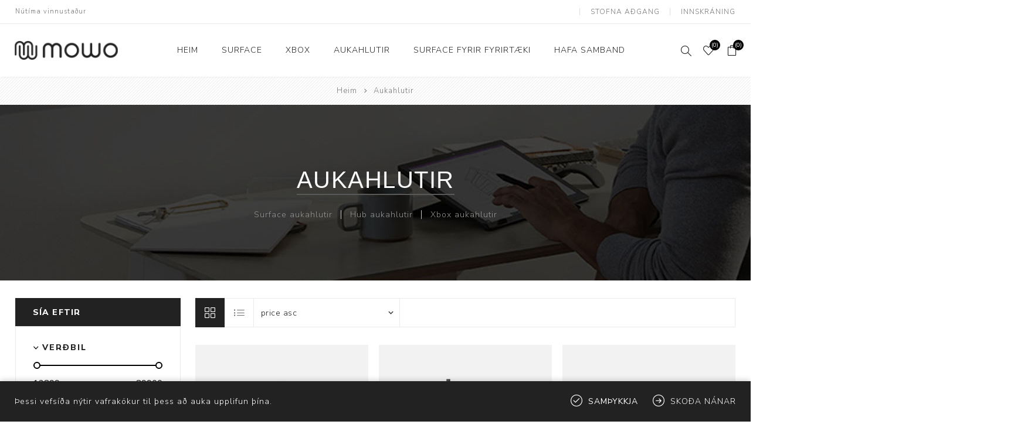

--- FILE ---
content_type: text/html; charset=utf-8
request_url: https://mowo.is/aukahlutir?pagenumber=2
body_size: 12543
content:
<!DOCTYPE html><html lang=is class=html-category-page><head><title>MOWO - Aukahlutir</title><meta charset=UTF-8><meta name=description content="Hannað fyrir framtíðarvinnustaðinn til að veita starfsmönnum frelsi að vinna eins og þeim hentar best. Öll smáatriði hönnuð með því leiðarljósi að hámarka afkastagetu og þægindi notanda. Vélarnar eru með fyrsta flokks öryggislausnir innbyggðar til að lágmarka áhættu í fjarvinnu."><meta name=keywords content="microsoft surface,surface vefverslun,mowo,surface laptop,surface go,surface studio 2"><meta name=generator content=nopCommerce><meta name=viewport content="width=device-width, initial-scale=1.0, user-scalable=0, minimum-scale=1.0, maximum-scale=1.0"><link href="https://fonts.googleapis.com/css?family=Nunito+Sans:300,400,800&amp;subset=latin-ext&amp;display=swap" rel=stylesheet><script src=https://cdn.metricalp.com/event/metricalp.js data-tid=mam185 defer></script><script async src="https://www.googletagmanager.com/gtag/js?id=G-G988BFPF1H"></script><script>function gtag(){dataLayer.push(arguments)}window.dataLayer=window.dataLayer||[];gtag("js",new Date);gtag("config","G-G988BFPF1H")</script><link href=/Themes/Avenue/Content/css/styles.css rel=stylesheet><link href=/Themes/Avenue/Content/css/footable.css rel=stylesheet><link href=/Themes/Avenue/Content/css/mobile.css rel=stylesheet><link href=/Themes/Avenue/Content/css/480.css rel=stylesheet><link href=/Themes/Avenue/Content/css/768.css rel=stylesheet><link href=/Themes/Avenue/Content/css/1024.css rel=stylesheet><link href=/Themes/Avenue/Content/css/1200.css rel=stylesheet><link href=/Themes/Avenue/Content/css/1500.css rel=stylesheet><link href=/Themes/Avenue/Content/css/msie.css rel=stylesheet><link href=/Plugins/SevenSpikes.Core/Styles/perfect-scrollbar.min.css rel=stylesheet><link href=/Plugins/SevenSpikes.Nop.Plugins.AjaxFilters/Themes/Avenue/Content/AjaxFilters.css rel=stylesheet><link href=/Plugins/SevenSpikes.Nop.Plugins.MegaMenu/Themes/Avenue/Content/MegaMenu.css rel=stylesheet><link href=/Plugins/SevenSpikes.Nop.Plugins.AjaxCart/Themes/Avenue/Content/ajaxCart.css rel=stylesheet><link href=/Plugins/SevenSpikes.Nop.Plugins.ProductRibbons/Styles/Ribbons.common.css rel=stylesheet><link href=/Plugins/SevenSpikes.Nop.Plugins.ProductRibbons/Themes/Avenue/Content/Ribbons.css rel=stylesheet><link href=/Plugins/SevenSpikes.Nop.Plugins.QuickView/Themes/Avenue/Content/QuickView.css rel=stylesheet><link href=/lib/fineuploader/fine-uploader.min.css rel=stylesheet><link href="/Themes/Avenue/Content/css/theme.custom-1.css?v=137" rel=stylesheet><link rel=apple-touch-icon sizes=180x180 href=/icons/icons_0/apple-touch-icon.png><link rel=icon type=image/png sizes=32x32 href=/icons/icons_0/favicon-32x32.png><link rel=icon type=image/png sizes=192x192 href=/icons/icons_0/android-chrome-192x192.png><link rel=icon type=image/png sizes=16x16 href=/icons/icons_0/favicon-16x16.png><link rel=manifest href=/icons/icons_0/site.webmanifest><link rel=mask-icon href=/icons/icons_0/safari-pinned-tab.svg color=#5bbad5><link rel="shortcut icon" href=/icons/icons_0/favicon.ico><meta name=msapplication-TileColor content=#2d89ef><meta name=msapplication-TileImage content=/icons/icons_0/mstile-144x144.png><meta name=msapplication-config content=/icons/icons_0/browserconfig.xml><meta name=theme-color content=#ffffff><body class=category-page-body><div class=ajax-loading-block-window style=display:none></div><div id=dialog-notifications-success title=Tilkynning style=display:none></div><div id=dialog-notifications-error title=Villa style=display:none></div><div id=dialog-notifications-warning title=Viðvörun style=display:none></div><div id=bar-notification class=bar-notification-container data-close=Loka></div><!--[if lte IE 8]><div style=clear:both;height:59px;text-align:center;position:relative><a href=http://www.microsoft.com/windows/internet-explorer/default.aspx target=_blank> <img src=/Themes/Avenue/Content/img/ie_warning.jpg height=42 width=820 alt="You are using an outdated browser. For a faster, safer browsing experience, upgrade for free today."> </a></div><![endif]--><div class=master-wrapper-page><div class=overlayOffCanvas></div><div class=header-wrapper><div class=header><div class=header-upper><div class=header-text><span>Nútíma vinnustaður</span></div><div class="profile-links responsive-nav-content"><div class=responsive-nav-head><span class=text>Minn aðgangur</span> <span class="button close-links"></span></div><div class=responsive-nav-body><div class=header-links><ul><li><a href="/register?returnUrl=%2Faukahlutir%3Fpagenumber%3D2" class=ico-register>Stofna aðgang</a><li><a href="/login?returnUrl=%2Faukahlutir%3Fpagenumber%3D2" class=ico-login>Innskráning</a><li id=wishlistlink><a href=/wishlist class=ico-wishlist> <span class=wishlist-label>Óskalisti</span> <span class="wishlist-qty counter">(0)</span> </a><li id=topcartlink><a href=/cart class=ico-cart> <span class=cart-label>Karfan þín</span> <span class="cart-qty counter">(0)</span> </a></ul></div><div class=header-selects><div class=language-selector><select id=customerlanguage name=customerlanguage onchange=setLocation(this.value) aria-label=languages.selector.label><option selected value="https://mowo.is/changelanguage/2?returnUrl=%2Faukahlutir%3Fpagenumber%3D2">&#xCD;slenska<option value="https://mowo.is/changelanguage/1?returnUrl=%2Faukahlutir%3Fpagenumber%3D2">English</select></div></div></div></div></div><div class=header-lower><div class=header-lower-inner><div class="header-logo-wrapper table-cell"><div class="nav-button menu-button"><span class=trigger title=Valmynd></span></div><div class=header-logo><a href="/" class=logo> <img alt="MOWO x Vefverslun" src=https://mowo.is/images/thumbs/0000117_nopCommerce-Logo.png></a></div></div><div class="header-menu table-cell responsive-nav-content"><div class=responsive-nav-head><span class=text>Valmynd</span> <span class="button close-menu"></span></div><ul class=mega-menu data-isrtlenabled=false data-enableclickfordropdown=false><li><a href="/" title=Heim><span> Heim</span></a><li class="has-sublist with-dropdown-in-grid"><a class=with-subcategories href=/surface-2><span>Surface</span></a><div class="dropdown categories fullWidth boxes-4"><div class=row-wrapper><div class=row><div class=box><div class=title><a href=/surface-go title="Go's"><span>Go&#x27;s</span></a></div><div class=picture><a href=/surface-go title="Sýna vörur í vöruflokknum Go's"> <img class=lazy alt="Mynd fyrir vöruflokkinn Go's" src="[data-uri]" data-original=https://mowo.is/images/thumbs/0000768_gos_290.png> </a></div></div><div class=box><div class=title><a href=/surface-pro title="Pro's"><span>Pro&#x27;s</span></a></div><div class=picture><a href=/surface-pro title="Sýna vörur í vöruflokknum Pro's"> <img class=lazy alt="Mynd fyrir vöruflokkinn Pro's" src="[data-uri]" data-original=https://mowo.is/images/thumbs/0000773_pros_290.png> </a></div></div><div class=box><div class=title><a href=/surface-laptop-5 title="Laptop's"><span>Laptop&#x27;s</span></a></div><div class=picture><a href=/surface-laptop-5 title="Sýna vörur í vöruflokknum Laptop's"> <img class=lazy alt="Mynd fyrir vöruflokkinn Laptop's" src="[data-uri]" data-original=https://mowo.is/images/thumbs/0000782_laptops_290.png> </a></div></div><div class=box><div class=title><a href=/surface-studio title="All-in-one's"><span>All-in-one&#x27;s</span></a></div><div class=picture><a href=/surface-studio title="Sýna vörur í vöruflokknum All-in-one's"> <img class=lazy alt="Mynd fyrir vöruflokkinn All-in-one's" src="[data-uri]" data-original=https://mowo.is/images/thumbs/0000860_all-in-ones_290.png> </a></div></div></div></div></div><li class="has-sublist with-dropdown-in-grid"><a class=with-subcategories href=/xbox><span>Xbox</span></a><div class="dropdown categories fullWidth boxes-4"><div class=row-wrapper><div class=row><div class=box><div class=title><a href=/series-s title="Series S"><span>Series S</span></a></div><div class=picture><a href=/series-s title="Sýna vörur í vöruflokknum Series S"> <img class=lazy alt="Mynd fyrir vöruflokkinn Series S" src="[data-uri]" data-original=https://mowo.is/images/thumbs/0000788_series-s_290.png> </a></div></div><div class=box><div class=title><a href=/series-x title="Series X"><span>Series X</span></a></div><div class=picture><a href=/series-x title="Sýna vörur í vöruflokknum Series X"> <img class=lazy alt="Mynd fyrir vöruflokkinn Series X" src="[data-uri]" data-original=https://mowo.is/images/thumbs/0000789_series-x_290.png> </a></div></div><div class=empty-box></div><div class=empty-box></div></div></div></div><li class="has-sublist with-dropdown-in-grid"><a class=with-subcategories href=/aukahlutir><span>Aukahlutir</span></a><div class="dropdown categories fullWidth boxes-4"><div class=row-wrapper><div class=row><div class=box><div class=title><a href=/surface-aukahlutir-2 title="Surface aukahlutir"><span>Surface aukahlutir</span></a></div><div class=picture><a href=/surface-aukahlutir-2 title="Sýna vörur í vöruflokknum Surface aukahlutir"> <img class=lazy alt="Mynd fyrir vöruflokkinn Surface aukahlutir" src="[data-uri]" data-original=https://mowo.is/images/thumbs/0000800_surface-aukahlutir_290.png> </a></div></div><div class=box><div class=title><a href=/hub-aukahlutir title="Hub aukahlutir"><span>Hub aukahlutir</span></a></div><div class=picture><a href=/hub-aukahlutir title="Sýna vörur í vöruflokknum Hub aukahlutir"> <img class=lazy alt="Mynd fyrir vöruflokkinn Hub aukahlutir" src="[data-uri]" data-original=https://mowo.is/images/thumbs/0000794_hub-aukahlutir_290.png> </a></div></div><div class=box><div class=title><a href=/aukahlutir-2 title="Xbox aukahlutir"><span>Xbox aukahlutir</span></a></div><div class=picture><a href=/aukahlutir-2 title="Sýna vörur í vöruflokknum Xbox aukahlutir"> <img class=lazy alt="Mynd fyrir vöruflokkinn Xbox aukahlutir" src="[data-uri]" data-original=https://mowo.is/images/thumbs/0000795_xbox-aukahlutir_290.png> </a></div></div><div class=empty-box></div></div></div></div><li class="has-sublist with-dropdown-in-grid"><a class=with-subcategories href=/surface-fyrir-fyrirt%C3%A6ki><span>Surface fyrir fyrirt&#xE6;ki</span></a><div class="dropdown categories fullWidth boxes-4"><div class=row-wrapper><div class=row><div class=box><div class=title><a href=/go title="Go's"><span>Go&#x27;s</span></a></div><div class=picture><a href=/go title="Sýna vörur í vöruflokknum Go's"> <img class=lazy alt="Mynd fyrir vöruflokkinn Go's" src="[data-uri]" data-original=https://mowo.is/images/thumbs/0000777_gos_290.png> </a></div></div><div class=box><div class=title><a href=/pro-2 title="Pro's"><span>Pro&#x27;s</span></a></div><div class=picture><a href=/pro-2 title="Sýna vörur í vöruflokknum Pro's"> <img class=lazy alt="Mynd fyrir vöruflokkinn Pro's" src="[data-uri]" data-original=https://mowo.is/images/thumbs/0000929_pros_290.png> </a></div></div><div class=box><div class=title><a href=/laptop-2 title="Laptop's"><span>Laptop&#x27;s</span></a></div><div class=picture><a href=/laptop-2 title="Sýna vörur í vöruflokknum Laptop's"> <img class=lazy alt="Mynd fyrir vöruflokkinn Laptop's" src="[data-uri]" data-original=https://mowo.is/images/thumbs/0000930_laptops_290.png> </a></div></div><div class=box><div class=title><a href=/studio-2 title="All-in-one's"><span>All-in-one&#x27;s</span></a></div><div class=picture><a href=/studio-2 title="Sýna vörur í vöruflokknum All-in-one's"> <img class=lazy alt="Mynd fyrir vöruflokkinn All-in-one's" src="[data-uri]" data-original=https://mowo.is/images/thumbs/0000779_all-in-ones_290.png> </a></div></div></div></div></div><li><a href=/contactus title="Hafa samband"><span> Hafa samband</span></a></ul><div class=menu-title><span>Valmynd</span></div><ul class=mega-menu-responsive><li><a href="/" title=Heim><span> Heim</span></a><li class=has-sublist><a class=with-subcategories href=/surface-2><span>Surface</span></a> <button class="trigger plus-button"></button><div class=sublist-wrap><div class="responsive-nav-head back-button"><span class=text><button>Til baka</button></span></div><ul class=sublist><li><a class=lastLevelCategory href=/surface-go title="Go's"><span>Go&#x27;s</span></a><li><a class=lastLevelCategory href=/surface-pro title="Pro's"><span>Pro&#x27;s</span></a><li><a class=lastLevelCategory href=/surface-laptop-5 title="Laptop's"><span>Laptop&#x27;s</span></a><li><a class=lastLevelCategory href=/surface-studio title="All-in-one's"><span>All-in-one&#x27;s</span></a></ul></div><li class=has-sublist><a class=with-subcategories href=/xbox><span>Xbox</span></a> <button class="trigger plus-button"></button><div class=sublist-wrap><div class="responsive-nav-head back-button"><span class=text><button>Til baka</button></span></div><ul class=sublist><li><a class=lastLevelCategory href=/series-s title="Series S"><span>Series S</span></a><li><a class=lastLevelCategory href=/series-x title="Series X"><span>Series X</span></a></ul></div><li class=has-sublist><a class=with-subcategories href=/aukahlutir><span>Aukahlutir</span></a> <button class="trigger plus-button"></button><div class=sublist-wrap><div class="responsive-nav-head back-button"><span class=text><button>Til baka</button></span></div><ul class=sublist><li><a class=lastLevelCategory href=/surface-aukahlutir-2 title="Surface aukahlutir"><span>Surface aukahlutir</span></a><li><a class=lastLevelCategory href=/hub-aukahlutir title="Hub aukahlutir"><span>Hub aukahlutir</span></a><li><a class=lastLevelCategory href=/aukahlutir-2 title="Xbox aukahlutir"><span>Xbox aukahlutir</span></a></ul></div><li class=has-sublist><a class=with-subcategories href=/surface-fyrir-fyrirt%C3%A6ki><span>Surface fyrir fyrirt&#xE6;ki</span></a> <button class="trigger plus-button"></button><div class=sublist-wrap><div class="responsive-nav-head back-button"><span class=text><button>Til baka</button></span></div><ul class=sublist><li><a class=lastLevelCategory href=/go title="Go's"><span>Go&#x27;s</span></a><li><a class=lastLevelCategory href=/pro-2 title="Pro's"><span>Pro&#x27;s</span></a><li><a class=lastLevelCategory href=/laptop-2 title="Laptop's"><span>Laptop&#x27;s</span></a><li><a class=lastLevelCategory href=/studio-2 title="All-in-one's"><span>All-in-one&#x27;s</span></a></ul></div><li><a href=/contactus title="Hafa samband"><span> Hafa samband</span></a></ul></div><div class="responsive-nav-wrapper table-cell"><div class="nav-button search-button"><span class=trigger title=Leita></span></div><div class="nav-button personal-button"><span class=trigger title="Minn aðgangur"></span></div><div class="nav-button wishlist-button"><a class=trigger title=Óskalisti href=/wishlist><span class="counter wishlist-qty">(0)</span></a></div><div class="nav-button cart-button"><a class=trigger title="Karfan þín" href=/cart><span class="counter cart-qty">(0)</span></a></div></div></div></div><div class="search-box store-search-box responsive-nav-content"><div class=responsive-nav-head><span class=text>Leita</span> <span class="button close-search"></span></div><div class=responsive-nav-body><form method=get class=search-form id=small-search-box-form action=/search><input type=text class=search-box-text id=small-searchterms autocomplete=off name=q placeholder="Leita í verslun" aria-label="Leita í verslun"> <button type=submit class="button-1 search-box-button" value=Leita>Leita</button></form></div></div><div class="flyout-cart responsive-nav-content"><div class=responsive-nav-head><span class=text>Karfan þín</span> <span class="button close-cart"></span></div><div class=responsive-nav-body><div id=flyout-cart data-removeitemfromcarturl=/AvenueTheme/RemoveItemFromCart data-flyoutcarturl=/AvenueTheme/FlyoutShoppingCart><div class=mini-shopping-cart><div class=count>Það eru engir hlutir í körfunni þinni.</div></div></div></div></div></div></div><div class=breadcrumb><ul itemscope itemtype=http://schema.org/BreadcrumbList><li><a href="/" title=Heim>Heim</a> <span class=delimiter>/</span><li itemprop=itemListElement itemscope itemtype=http://schema.org/ListItem><strong class=current-item itemprop=name>Aukahlutir</strong> <span itemprop=item itemscope itemtype=http://schema.org/Thing id=/aukahlutir> </span><meta itemprop=position content=1></ul></div><div class=master-wrapper-content><div class=ajaxCartInfo data-getajaxcartbuttonurl=/NopAjaxCart/GetAjaxCartButtonsAjax data-productpageaddtocartbuttonselector=.add-to-cart-button data-productboxaddtocartbuttonselector=.product-box-add-to-cart-button data-productboxproductitemelementselector=.product-item data-usenopnotification=False data-nopnotificationresource="Vörunni hefur nú verið bætt í körfuna hjá þér" data-enableonproductpage=True data-enableoncatalogpages=True data-minishoppingcartquatityformattingresource=({0}) data-miniwishlistquatityformattingresource=({0}) data-addtowishlistbuttonselector=.add-to-wishlist-button></div><input id=addProductVariantToCartUrl name=addProductVariantToCartUrl type=hidden value=/AddProductFromProductDetailsPageToCartAjax> <input id=addProductToCartUrl name=addProductToCartUrl type=hidden value=/AddProductToCartAjax> <input id=miniShoppingCartUrl name=miniShoppingCartUrl type=hidden value=/MiniShoppingCart> <input id=flyoutShoppingCartUrl name=flyoutShoppingCartUrl type=hidden value=/NopAjaxCartFlyoutShoppingCart> <input id=checkProductAttributesUrl name=checkProductAttributesUrl type=hidden value=/CheckIfProductOrItsAssociatedProductsHasAttributes> <input id=getMiniProductDetailsViewUrl name=getMiniProductDetailsViewUrl type=hidden value=/GetMiniProductDetailsView> <input id=flyoutShoppingCartPanelSelector name=flyoutShoppingCartPanelSelector type=hidden value=#flyout-cart> <input id=shoppingCartMenuLinkSelector name=shoppingCartMenuLinkSelector type=hidden value=.cart-qty> <input id=wishlistMenuLinkSelector name=wishlistMenuLinkSelector type=hidden value=span.wishlist-qty><div id=product-ribbon-info data-productid=0 data-productboxselector=".product-item, .item-holder" data-productboxpicturecontainerselector=".picture, .item-picture" data-productpagepicturesparentcontainerselector=.product-essential data-productpagebugpicturecontainerselector=.picture data-retrieveproductribbonsurl=/RetrieveProductRibbons></div><div class=quickViewData data-productselector=.product-item data-productselectorchild=".buttons .wrap" data-retrievequickviewurl=/quickviewdata data-quickviewbuttontext=Forskoða data-quickviewbuttontitle=Forskoðun data-isquickviewpopupdraggable=True data-enablequickviewpopupoverlay=True data-accordionpanelsheightstyle=content data-getquickviewbuttonroute=/getquickviewbutton></div><div class=master-column-wrapper><div class=center-2><div class="page category-page"><div class="page-title with-subcategories"><h1>Aukahlutir</h1><ul class=sub-category-list><li class=sub-category-item><a class=name href=/surface-aukahlutir-2 title="Sýna vörur í vöruflokknum Surface aukahlutir"> Surface aukahlutir </a><li class=sub-category-item><a class=name href=/hub-aukahlutir title="Sýna vörur í vöruflokknum Hub aukahlutir"> Hub aukahlutir </a><li class=sub-category-item><a class=name href=/aukahlutir-2 title="Sýna vörur í vöruflokknum Xbox aukahlutir"> Xbox aukahlutir </a></ul></div><div class=page-body><div class=filters-button><span>Sía</span></div><div class=product-selectors><div class="product-select-block product-viewmode"><span>Skoða í</span> <a class="viewmode-icon grid selected" href="https://mowo.is/aukahlutir?pagenumber=2&amp;viewmode=grid" title=Net>Net</a> <a class="viewmode-icon list" href="https://mowo.is/aukahlutir?pagenumber=2&amp;viewmode=list" title=Listi>Listi</a></div><div class="product-select-block product-sorting"><span>Raða eftir</span> <select aria-label=catalog.orderby.label id=products-orderby name=products-orderby onchange=setLocation(this.value)><option selected value="https://mowo.is/aukahlutir?pagenumber=2&amp;orderby=10">Price Asc<option value="https://mowo.is/aukahlutir?pagenumber=2&amp;orderby=11">Price Desc<option value="https://mowo.is/aukahlutir?pagenumber=2&amp;orderby=5">Name Asc<option value="https://mowo.is/aukahlutir?pagenumber=2&amp;orderby=6">Name Desc<option value="https://mowo.is/aukahlutir?pagenumber=2&amp;orderby=0">Position<option value="https://mowo.is/aukahlutir?pagenumber=2&amp;orderby=15">Created On</select></div><div class="product-select-block product-page-size"><span>Birta</span> <select aria-label=catalog.pagesize.label id=products-pagesize name=products-pagesize onchange=setLocation(this.value)><option value="https://mowo.is/aukahlutir?pagesize=3">3<option selected value="https://mowo.is/aukahlutir?pagesize=6">6<option value="https://mowo.is/aukahlutir?pagesize=9">9</select> <span>á síðu</span></div></div><div class=product-filters></div><div class=product-grid><div class=item-grid><div class=item-box><div class=product-item data-productid=152><div class=picture><a href=/surface-slim-2-penni title="Slim penni svartur"> <img src="[data-uri]" data-lazyloadsrc=https://mowo.is/images/thumbs/0001021_surface-slim-2-penni_400.jpeg alt="Slim penni svartur" title="Slim penni svartur" class=picture-img> </a></div><div class=details><h2 class=product-title><a href=/surface-slim-2-penni>Surface Slim 2 penni</a></h2><div class=rating-box title="0 umsagnir"><div class=rating-icons><div class=rating style=width:0%></div></div></div><div class=description><p>Surface Slim Pen 2 er hannaður til að veita óviðjafnanlega skrif- og teiknupplifun. Með einstaklega næmum oddi, titringstækni fyrir raunverulegt pennaáhrif og háþróaðri nákvæmni er hann tilvalinn fyrir skapandi verkefni og nákvæma vinnu. Slim Pen 2 er þægilegur í hendi, hefur langa rafhlöðuendingu og hleðst þráðlaust á samhæfðum tækjum. Fullkominn fylgihlutur fyrir Surface tækin þín.</div><div class=prices><span class="price actual-price">24.900 kr m/vsk</span></div></div><div class=buttons><a class=dummy-link href=/surface-slim-2-penni title="Slim penni svartur"></a><div class=wrap><button type=button value="Setja í samanburð" title="Setja í samanburð" class="button-2 add-to-compare-list-button" onclick="return AjaxCart.addproducttocomparelist(&#34;/compareproducts/add/152&#34;),!1">Setja í samanburð</button> <button type=button value="Bæta á óskalista" title="Bæta á óskalista" class="button-2 add-to-wishlist-button" onclick="return AjaxCart.addproducttocart_catalog(&#34;/addproducttocart/catalog/152/2/1&#34;),!1">Bæta á óskalista</button> <button type=button value="Setja í körfu" title="Setja í körfu" class="button-2 product-box-add-to-cart-button" onclick="return AjaxCart.addproducttocart_catalog(&#34;/addproducttocart/catalog/152/1/1&#34;),!1">Setja &#xED; k&#xF6;rfu</button></div></div></div></div><div class=item-box><div class=product-item data-productid=87><div class=picture><a href=/surface-127w-hle%C3%B0slut%C3%A6ki title="Surface 127W hleðslutæki"> <img src="[data-uri]" data-lazyloadsrc=https://mowo.is/images/thumbs/0000743_surface-127w-hledslutki_400.jpeg alt="Surface 127W hleðslutæki" title="Surface 127W hleðslutæki" class=picture-img> </a></div><div class=details><h2 class=product-title><a href=/surface-127w-hle%C3%B0slut%C3%A6ki>Surface 127W hle&#xF0;slut&#xE6;ki</a></h2><div class=rating-box title="0 umsagnir"><div class=rating-icons><div class=rating style=width:0%></div></div></div><div class=description><p>Svart 127W Surface hleðslutæki með auka USB tengi til að hlaða síma eða annað. Virkar fyrir Surface Book 3, Surface Book 2, Surface Book, Surface Laptop 3, Surface Laptop 2, Surface Laptop, Surface Pro X, Surface Pro 7, Surface Pro 6, Surface Pro (5th Gen), Surface Pro 4, Surface Pro 3, Surface Go 2, Surface Go.</div><div class=prices><span class="price actual-price">29.900 kr m/vsk</span></div></div><div class=buttons><a class=dummy-link href=/surface-127w-hle%C3%B0slut%C3%A6ki title="Surface 127W hleðslutæki"></a><div class=wrap><button type=button value="Setja í samanburð" title="Setja í samanburð" class="button-2 add-to-compare-list-button" onclick="return AjaxCart.addproducttocomparelist(&#34;/compareproducts/add/87&#34;),!1">Setja í samanburð</button> <button type=button value="Bæta á óskalista" title="Bæta á óskalista" class="button-2 add-to-wishlist-button" onclick="return AjaxCart.addproducttocart_catalog(&#34;/addproducttocart/catalog/87/2/1&#34;),!1">Bæta á óskalista</button> <button type=button value="Setja í körfu" title="Setja í körfu" class="button-2 product-box-add-to-cart-button" onclick="return AjaxCart.addproducttocart_catalog(&#34;/addproducttocart/catalog/87/1/1&#34;),!1">Setja &#xED; k&#xF6;rfu</button></div></div></div></div><div class=item-box><div class=product-item data-productid=2><div class=picture><a href=/surface-dock-2 title="Surface Dock 2"> <img src="[data-uri]" data-lazyloadsrc=https://mowo.is/images/thumbs/0000408_surface-dock-2_400.jpeg alt="Surface Dock 2" title="Surface Dock 2" class=picture-img> </a></div><div class=details><h2 class=product-title><a href=/surface-dock-2>Surface Dock 2</a></h2><div class=rating-box title="0 umsagnir"><div class=rating-icons><div class=rating style=width:0%></div></div></div><div class=description><p>Keyrðu alla skrifstofuna á Surface tölvunni þinni með því að tengja hana við Surface Dock 2. Með dokkunni getur þú tengst tveimur 4K skjám, verið með beinttengt net og hljóð ásamt því að vera með fjögur USB tengi.</div><div class=prices><span class="price actual-price">49.900 kr m/vsk</span></div></div><div class=buttons><a class=dummy-link href=/surface-dock-2 title="Surface Dock 2"></a><div class=wrap><button type=button value="Setja í samanburð" title="Setja í samanburð" class="button-2 add-to-compare-list-button" onclick="return AjaxCart.addproducttocomparelist(&#34;/compareproducts/add/2&#34;),!1">Setja í samanburð</button> <button type=button value="Bæta á óskalista" title="Bæta á óskalista" class="button-2 add-to-wishlist-button" onclick="return AjaxCart.addproducttocart_catalog(&#34;/addproducttocart/catalog/2/2/1&#34;),!1">Bæta á óskalista</button> <button type=button value="Setja í körfu" title="Setja í körfu" class="button-2 product-box-add-to-cart-button" onclick="return AjaxCart.addproducttocart_catalog(&#34;/addproducttocart/catalog/2/1/1&#34;),!1">Setja &#xED; k&#xF6;rfu</button></div></div></div></div><div class=item-box><div class=product-item data-productid=153><div class=picture><a href=/surface-pro-lyklabor%C3%B0-me%C3%B0-penna title="Surface Flex Keyboard w/ Slim Pen 2"> <img src="[data-uri]" data-lazyloadsrc=https://mowo.is/images/thumbs/0001022_surface-pro-lyklabord-med-penna_400.png alt="Surface Flex Keyboard w/ Slim Pen 2" title="Surface Flex Keyboard w/ Slim Pen 2" class=picture-img> </a></div><div class=details><h2 class=product-title><a href=/surface-pro-lyklabor%C3%B0-me%C3%B0-penna>Surface Pro lyklabor&#xF0; me&#xF0; penna</a></h2><div class=rating-box title="0 umsagnir"><div class=rating-icons><div class=rating style=width:0%></div></div></div><div class=description><p>Breyttu spjaldtölvunni með því að festa Flex lyklaborðinu á Surface Pro Copilot+ eða hafðu það þráðlaust til hliðar þegar þú teiknar. Kemur með Slim Pen 2 sem hleður sig í lyklaborðinu og er því ávalt til taks.</div><div class=prices><span class="price actual-price">59.900 kr m/vsk</span></div></div><div class=buttons><a class=dummy-link href=/surface-pro-lyklabor%C3%B0-me%C3%B0-penna title="Surface Flex Keyboard w/ Slim Pen 2"></a><div class=wrap><button type=button value="Setja í samanburð" title="Setja í samanburð" class="button-2 add-to-compare-list-button" onclick="return AjaxCart.addproducttocomparelist(&#34;/compareproducts/add/153&#34;),!1">Setja í samanburð</button> <button type=button value="Bæta á óskalista" title="Bæta á óskalista" class="button-2 add-to-wishlist-button" onclick="return AjaxCart.addproducttocart_catalog(&#34;/addproducttocart/catalog/153/2/1&#34;),!1">Bæta á óskalista</button> <button type=button value="Setja í körfu" title="Setja í körfu" class="button-2 product-box-add-to-cart-button" onclick="return AjaxCart.addproducttocart_catalog(&#34;/addproducttocart/catalog/153/1/1&#34;),!1">Setja &#xED; k&#xF6;rfu</button></div></div></div></div><div class=item-box><div class=product-item data-productid=148><div class=picture><a href=/surface-pro-flex-%C3%BEr%C3%A1%C3%B0laust-lyklabor%C3%B0-me%C3%B0-penna title="Surface Flex Keyboard w/ Slim Pen 2"> <img src="[data-uri]" data-lazyloadsrc=https://mowo.is/images/thumbs/0001010_surface-pro-flex-radlaust-lyklabord-med-penna_400.png alt="Surface Flex Keyboard w/ Slim Pen 2" title="Surface Flex Keyboard w/ Slim Pen 2" class=picture-img> </a></div><div class=details><h2 class=product-title><a href=/surface-pro-flex-%C3%BEr%C3%A1%C3%B0laust-lyklabor%C3%B0-me%C3%B0-penna>Surface Pro Flex &#xFE;r&#xE1;&#xF0;laust lyklabor&#xF0; me&#xF0; penna</a></h2><div class=rating-box title="0 umsagnir"><div class=rating-icons><div class=rating style=width:0%></div></div></div><div class=description><p>Breyttu spjaldtölvunni með því að festa Flex lyklaborðinu á Surface Pro Copilot+ eða hafðu það þráðlaust til hliðar þegar þú teiknar. Kemur með Slim Pen 2 sem hleður sig í lyklaborðinu og er því ávalt til taks.</div><div class=prices><span class="price actual-price">89.900 kr m/vsk</span></div></div><div class=buttons><a class=dummy-link href=/surface-pro-flex-%C3%BEr%C3%A1%C3%B0laust-lyklabor%C3%B0-me%C3%B0-penna title="Surface Flex Keyboard w/ Slim Pen 2"></a><div class=wrap><button type=button value="Setja í samanburð" title="Setja í samanburð" class="button-2 add-to-compare-list-button" onclick="return AjaxCart.addproducttocomparelist(&#34;/compareproducts/add/148&#34;),!1">Setja í samanburð</button> <button type=button value="Bæta á óskalista" title="Bæta á óskalista" class="button-2 add-to-wishlist-button" onclick="return AjaxCart.addproducttocart_catalog(&#34;/addproducttocart/catalog/148/2/1&#34;),!1">Bæta á óskalista</button> <button type=button value="Setja í körfu" title="Setja í körfu" class="button-2 product-box-add-to-cart-button" onclick="return AjaxCart.addproducttocart_catalog(&#34;/addproducttocart/catalog/148/1/1&#34;),!1">Setja &#xED; k&#xF6;rfu</button></div></div></div></div></div></div><div class=pager><ul><li class=previous-page><a href=https://mowo.is/aukahlutir>pager.previous</a><li class=individual-page><a href=https://mowo.is/aukahlutir>1</a><li class=current-page><span>2</span></ul></div></div></div></div><div class=side-2><div class="nopAjaxFilters7Spikes filterBox responsive-nav-content" data-categoryid=3 data-manufacturerid=0 data-vendorid=0 data-isonsearchpage=False data-searchkeyword="" data-searchcategoryid=0 data-searchmanufacturerid=0 data-searchvendorid=0 data-searchpricefrom="" data-searchpriceto="" data-searchincludesubcategories=False data-searchinproductdescriptions=False data-searchadvancedsearch=False data-getfilteredproductsurl=/getFilteredProducts data-productslistpanelselector=.product-list data-productsgridpanelselector=.product-grid data-pagerpanelselector=.pager data-pagerpanelintegrationselector=".product-grid, .product-list" data-sortoptionsdropdownselector=#products-orderby data-viewoptionsdropdownselector=".viewmode-icon, #products-viewmode" data-productspagesizedropdownselector=#products-pagesize data-filtersuimode=usecheckboxes data-defaultviewmode=grid data-enableinfinitescroll=True data-infinitescrollloadertext="Loading more products ..." data-scrolltoelement=False data-scrolltoelementselector=.product-selectors data-scrolltoelementadditionaloffset=0 data-showselectedfilterspanel=False data-numberofreturnedproductsselector=false data-selectedoptionstargetselector=".nopAjaxFilters7Spikes .filtersPanel:first" data-selectedoptionstargetaction=prependTo data-isrtl=false data-closefilterspanelafterfiltrationinmobile=true data-no-products-window-title="Engar niðurstöður fundust" data-no-products-window-message="Það fundust engar v0rur með þessa síu. Prufaðu að víkka síuna til þess að sjá fleiri vörur."><div class="filtersHead responsive-nav-head filtersTitlePanel"><span class=text>Sía eftir</span> <span class="button close-filters"></span> <a class=clearFilterOptionsAll title="Clear All"></a></div><div class=filtersPanel><div class="block filter-block priceRangeFilterPanel7Spikes" data-currentcurrencysymbol=kr><div class=title><a class=toggleControl>Verðbil</a> <a class=clearPriceRangeFilter>Clear</a></div><div class=filtersGroupPanel><div class=priceRangeMinMaxPanel><span class=priceRangeMinPanel> <span>Lágmark:</span> <span class=priceRangeMinPrice>12.899 kr</span> </span> <span class=priceRangeMaxPanel> <span>Til:</span> <span class=priceRangeMaxPrice>89.900 kr</span> </span></div><div id=slider class=price-range-slider data-sliderminvalue=12899 data-slidermaxvalue=89900 data-selectedfromvalue=12899 data-selectedtovalue=89900 data-customformatting="#,### kr."></div><div class=priceRangeCurrentPricesPanel><span class=currentMinPrice>kr12899</span> <span class=currentMaxPrice>kr89900</span></div></div></div><div class="block filter-block attributeFilterPanel7Spikes"><div class=title><a class=toggleControl>Litur</a> <a class=clearFilterOptions>Clear</a></div><div class="filtersGroupPanel filtersCheckboxPanel colorOptions" data-optionsgroupid=1 id=attributeFiltersDropDown1><ul class=checkbox-list><li class=checkbox-item><span class=color title=Svartur style=background-color:#000>Svartur</span><input data-option-ids=12,13,157,164,165 data-valueid=22 type=checkbox id=attribute-input-1-22><label class=filter-item-name for=attribute-input-1-22>Svartur</label><li class=checkbox-item><span class=color title=Grár style=background-color:#ababab>Grár</span><input data-option-ids=13,12 data-valueid=25 type=checkbox id=attribute-input-1-25><label class=filter-item-name for=attribute-input-1-25>Grár</label><li class=checkbox-item><span class=color title=Hvítur style=background-color:#fff>Hvítur</span><input data-option-ids=158 data-valueid=238 type=checkbox id=attribute-input-1-238><label class=filter-item-name for=attribute-input-1-238>Hvítur</label></ul></div></div></div><div class="block filter-block selected-options" style=display:none><div class=title><a class=toggleControl>Selected Options</a></div><div class=filtersGroupPanel><ul class=selected-options-list></ul></div></div><div class="number-of-returned-products sample-element" style=display:none>Showing <span class="data productsPerPage"></span> of <span class="data allProductsReturned"></span> results</div><div class=returned-products-filters-panel style=display:none><span class=allProductsReturned></span></div></div><input id=availableSortOptionsJson name=availableSortOptionsJson type=hidden value="[{&#34;Disabled&#34;:false,&#34;Group&#34;:null,&#34;Selected&#34;:true,&#34;Text&#34;:&#34;Price Asc&#34;,&#34;Value&#34;:&#34;10&#34;},{&#34;Disabled&#34;:false,&#34;Group&#34;:null,&#34;Selected&#34;:false,&#34;Text&#34;:&#34;Price Desc&#34;,&#34;Value&#34;:&#34;11&#34;},{&#34;Disabled&#34;:false,&#34;Group&#34;:null,&#34;Selected&#34;:false,&#34;Text&#34;:&#34;Name Asc&#34;,&#34;Value&#34;:&#34;5&#34;},{&#34;Disabled&#34;:false,&#34;Group&#34;:null,&#34;Selected&#34;:false,&#34;Text&#34;:&#34;Name Desc&#34;,&#34;Value&#34;:&#34;6&#34;},{&#34;Disabled&#34;:false,&#34;Group&#34;:null,&#34;Selected&#34;:false,&#34;Text&#34;:&#34;Position&#34;,&#34;Value&#34;:&#34;0&#34;},{&#34;Disabled&#34;:false,&#34;Group&#34;:null,&#34;Selected&#34;:false,&#34;Text&#34;:&#34;Created On&#34;,&#34;Value&#34;:&#34;15&#34;}]"> <input id=availableViewModesJson name=availableViewModesJson type=hidden value="[{&#34;Disabled&#34;:false,&#34;Group&#34;:null,&#34;Selected&#34;:true,&#34;Text&#34;:&#34;Net&#34;,&#34;Value&#34;:&#34;grid&#34;},{&#34;Disabled&#34;:false,&#34;Group&#34;:null,&#34;Selected&#34;:false,&#34;Text&#34;:&#34;Listi&#34;,&#34;Value&#34;:&#34;list&#34;}]"> <input id=availablePageSizesJson name=availablePageSizesJson type=hidden value="[{&#34;Disabled&#34;:false,&#34;Group&#34;:null,&#34;Selected&#34;:false,&#34;Text&#34;:&#34;3&#34;,&#34;Value&#34;:&#34;3&#34;},{&#34;Disabled&#34;:false,&#34;Group&#34;:null,&#34;Selected&#34;:true,&#34;Text&#34;:&#34;6&#34;,&#34;Value&#34;:&#34;6&#34;},{&#34;Disabled&#34;:false,&#34;Group&#34;:null,&#34;Selected&#34;:false,&#34;Text&#34;:&#34;9&#34;,&#34;Value&#34;:&#34;9&#34;}]"><div class="block block-category-navigation"><div class=title><strong>Vöruflokkar</strong></div><div class=listbox><ul class=list><li class=inactive><a href=/surface> <span class=number> (2) </span> <span class=name>Surface</span> </a><li class=inactive><a href=/surface-2> <span class=number> (6) </span> <span class=name>Surface</span> </a><li class=inactive><a href=/xbox> <span class=number> (0) </span> <span class=name>Xbox</span> </a><li class="active last"><a href=/aukahlutir> <span class=number> (11) </span> <span class=name>Aukahlutir</span> </a><ul class=sublist><li class=inactive><a href=/surface-aukahlutir-2> <span class=number> (10) </span> <span class=name>Surface aukahlutir</span> </a><li class=inactive><a href=/hub-aukahlutir> <span class=number> (0) </span> <span class=name>Hub aukahlutir</span> </a><li class=inactive><a href=/aukahlutir-2> <span class=number> (1) </span> <span class=name>Xbox aukahlutir</span> </a></ul><li class=inactive><a href=/surface-fyrir-fyrirt%C3%A6ki> <span class=number> (0) </span> <span class=name>Surface fyrir fyrirt&#xE6;ki</span> </a></ul></div></div><div class="block block-manufacturer-navigation"><div class=title><strong>Framleiðendur</strong></div><div class=listbox><ul class=list><li class=inactive><a>Microsoft</a><li class=inactive><a>Steelcase</a></ul><div class=view-all><a href=/manufacturer/all>Sjá alla</a></div></div></div><div class="block block-popular-tags"><div class=title><strong>Vinsælar merkingar</strong></div><div class=listbox><div class=tags><ul><li><a href=/einstaklingar style=font-size:120%>einstaklingar</a><li><a href=/fyrirt%C3%A6ki style=font-size:85%>fyrirt&#xE6;ki</a><li><a href=/nemar style=font-size:85%>nemar</a></ul></div></div></div></div></div></div><div class=footer><div class=footer-upper></div><div class=footer-middle><div class=footer-text><div class=footer-logo><img src=https://mowo.is/images/thumbs/0000747_nopCommerce-Footer.png alt=""></div><p class=text>MOWO nafnið stendur fyrir fyrstu tvo stafina í Modern og fyrstu tvo í Workplace. Þar spilar Surface stórt hlutverk sem eitt öflugasta verkfærið á markaðnum til þess að nútímavæða vinnustaðinn og vinnulífið.</p><a class=read-more href=#>Lesa nánar</a></div><div class=footer-block-wrapper><div class="footer-block information"><div class=title><strong>Upplýsingar</strong></div><ul class=list><li><a href=/um-okkur>Fyrirt&#xE6;ki&#xF0;</a><li><a href=/skilm%C3%A1lar>Skilm&#xE1;lar</a><li><a href=/contactus>Senda fyrirspurn</a></ul></div><div class="footer-block customer-service"><div class=title><strong>Þjónustuver</strong></div><ul class=list><li><a href=/compareproducts>Samanburður á vörum</a><li><a href=/vi%C3%B0b%C3%B3tartryggingar>Vi&#xF0;b&#xF3;tartryggingar</a></ul></div><div class="footer-block my-account"><div class=title><strong>Minn aðgangur</strong></div><ul class=list><li><a href=/customer/info>Minn aðgangur</a><li><a href=/order/history>Pantanir</a><li><a href=/wishlist>Óskalisti</a></ul></div></div></div><div class=footer-lower><div class="footer-lower-block footer-social-buttons"><ul><li><a target=_blank class=facebook href="https://www.facebook.com/MOWO.is/" aria-label=Facebook></a><li><a target=_blank class=instagram href="https://www.instagram.com/mowo.is/" aria-label=Instagram></a><li><a target=_blank class=youtube href=https://www.youtube.com/channel/UCAb3OSqu9CnDg-3yxQnmNtA aria-label=footer.followus.youtube></a><li><a class=rss href=/news/rss/2 aria-label=RSS></a></ul></div><div class="footer-lower-block footer-site-info"><div class="info footer-powered-by">Powered by <a href="https://www.nopcommerce.com/">nopCommerce</a></div><div class="info footer-disclaimer">Höfundaréttur © 2026 MOWO x Vefverslun. Allur réttur áskilinn.</div></div><div class="footer-lower-block footer-payment-methods"><ul><li class=method1><li class=method2><li class=method3><li class=method4><li class=method5></ul></div></div></div></div><div id=eu-cookie-bar-notification class=eu-cookie-bar-notification><div class=content><div class=text>Þessi vefsíða nýtir vafrakökur til þess að auka upplifun þína.</div><div class=buttons-more><button type=button class="ok-button button-1" id=eu-cookie-ok>Samþykkja</button> <a class=learn-more>Skoða nánar</a></div></div></div><script src=/lib/jquery/jquery-3.4.1.min.js></script><script src=/lib/jquery-validate/jquery.validate-v1.19.1/jquery.validate.min.js></script><script src=/lib/jquery-validate/jquery.validate.unobtrusive-v3.2.11/jquery.validate.unobtrusive.min.js></script><script src=/lib/jquery-ui/jquery-ui-1.12.1.custom/jquery-ui.min.js></script><script src=/lib/jquery-migrate/jquery-migrate-3.1.0.min.js></script><script src=/Plugins/SevenSpikes.Core/Scripts/iOS-12-array-reverse-fix.min.js></script><script src=/js/public.common.js></script><script src=/js/public.ajaxcart.js></script><script src=/js/public.countryselect.js></script><script src=/lib/kendo/2020.1.406/js/kendo.core.min.js></script><script src=/lib/kendo/2020.1.406/js/kendo.userevents.min.js></script><script src=/lib/kendo/2020.1.406/js/kendo.draganddrop.min.js></script><script src=/lib/kendo/2020.1.406/js/kendo.popup.min.js></script><script src=/lib/kendo/2020.1.406/js/kendo.window.min.js></script><script src=/Plugins/SevenSpikes.Core/Scripts/jquery.json-2.4.min.js></script><script src=/Plugins/SevenSpikes.Core/Scripts/sevenspikes.core.min.js></script><script src=/Plugins/SevenSpikes.Nop.Plugins.AjaxFilters/Scripts/jquery.address-1.6.min.js></script><script src=/Plugins/SevenSpikes.Nop.Plugins.AjaxFilters/Scripts/ReverseInfiniteScroll.min.js></script><script src=/Plugins/SevenSpikes.Nop.Plugins.AjaxFilters/Scripts/HistoryState.min.js></script><script src=/Plugins/SevenSpikes.Nop.Plugins.AjaxFilters/Scripts/Filters.min.js></script><script src=/Plugins/SevenSpikes.Nop.Plugins.AjaxFilters/Scripts/PriceRangeFilterSlider.min.js></script><script src=/Plugins/SevenSpikes.Nop.Plugins.AjaxFilters/Scripts/jquery.ui.touch-punch.min.js></script><script src=/Plugins/SevenSpikes.Nop.Plugins.AjaxFilters/Scripts/AttributeFilter.min.js></script><script src=/Plugins/SevenSpikes.Nop.Plugins.AjaxFilters/Scripts/FiltersQuery.min.js></script><script src=/Plugins/SevenSpikes.Core/Scripts/perfect-scrollbar.min.js></script><script src=/Plugins/SevenSpikes.Nop.Plugins.MegaMenu/Scripts/MegaMenu.min.js></script><script src=/Plugins/SevenSpikes.Nop.Plugins.AjaxCart/Scripts/AjaxCart.min.js></script><script src=/Plugins/SevenSpikes.Nop.Plugins.ProductRibbons/Scripts/ProductRibbons.min.js></script><script src=/lib/fineuploader/jquery.fine-uploader.min.js></script><script src=/Plugins/SevenSpikes.Nop.Plugins.QuickView/Scripts/QuickView.min.js></script><script src=/Plugins/SevenSpikes.Core/Scripts/cloudzoom.core.min.js></script><script src=/Plugins/SevenSpikes.Core/Scripts/footable.min.js></script><script src=/Plugins/SevenSpikes.Core/Scripts/sevenspikes.theme.min.js></script><script src=/Themes/Avenue/Content/scripts/avenue.js></script><script>var localized_data={AjaxCartFailure:"ajaxcart.failure"};AjaxCart.init(!1,".cart-qty",".wishlist-qty","#flyout-cart",localized_data)</script><script>$("#small-search-box-form").on("submit",function(n){$("#small-searchterms").val()==""&&(alert("Vinsamlegast sláðu inn leitarorð"),$("#small-searchterms").focus(),n.preventDefault())})</script><script>$(document).ready(function(){var n,t;$("#small-searchterms").autocomplete({delay:500,minLength:3,source:"/catalog/searchtermautocomplete",appendTo:".search-box",select:function(n,t){return $("#small-searchterms").val(t.item.label),setLocation(t.item.producturl),!1},open:function(){n&&(t=document.getElementById("small-searchterms").value,$(".ui-autocomplete").append('<li class="ui-menu-item" role="presentation"><a href="/search?q='+t+'">Sjá allar niðurstöður...<\/a><\/li>'))}}).data("ui-autocomplete")._renderItem=function(t,i){var r=i.label;return n=i.showlinktoresultsearch,r=htmlEncode(r),$("<li><\/li>").data("item.autocomplete",i).append("<a><img class='ui-menu-item-image' src='"+i.productpictureurl+'\'><span class="ui-menu-item-text">'+r+"<\/span><\/a>").appendTo(t)}})</script><script>$(document).ready(function(){$("#eu-cookie-bar-notification").show();$("#eu-cookie-ok").on("click",function(){$.ajax({cache:!1,type:"POST",url:"/eucookielawaccept",dataType:"json",success:function(){$("#eu-cookie-bar-notification").hide()},error:function(){alert("Cannot store value")}})})})</script><div class=scroll-back-button></div>

--- FILE ---
content_type: text/html; charset=utf-8
request_url: https://mowo.is/NopAjaxCart/GetAjaxCartButtonsAjax
body_size: 568
content:


        <div class="ajax-cart-button-wrapper" data-productid="152" data-isproductpage="false">
                <button type="button" value="Setja &#xED; k&#xF6;rfu" title="Setja &#xED; k&#xF6;rfu" class="button-2 product-box-add-to-cart-button nopAjaxCartProductListAddToCartButton" data-productid="152">Setja &#xED; k&#xF6;rfu</button>

        </div>
        <div class="ajax-cart-button-wrapper" data-productid="87" data-isproductpage="false">
                <button type="button" value="Setja &#xED; k&#xF6;rfu" title="Setja &#xED; k&#xF6;rfu" class="button-2 product-box-add-to-cart-button nopAjaxCartProductListAddToCartButton" data-productid="87">Setja &#xED; k&#xF6;rfu</button>

        </div>
        <div class="ajax-cart-button-wrapper" data-productid="2" data-isproductpage="false">
                <button type="button" value="Setja &#xED; k&#xF6;rfu" title="Setja &#xED; k&#xF6;rfu" class="button-2 product-box-add-to-cart-button nopAjaxCartProductListAddToCartButton" data-productid="2">Setja &#xED; k&#xF6;rfu</button>

        </div>
        <div class="ajax-cart-button-wrapper" data-productid="153" data-isproductpage="false">
                <button type="button" value="Setja &#xED; k&#xF6;rfu" title="Setja &#xED; k&#xF6;rfu" class="button-2 product-box-add-to-cart-button nopAjaxCartProductListAddToCartButton" data-productid="153">Setja &#xED; k&#xF6;rfu</button>

        </div>
        <div class="ajax-cart-button-wrapper" data-productid="148" data-isproductpage="false">
                <button type="button" value="Setja &#xED; k&#xF6;rfu" title="Setja &#xED; k&#xF6;rfu" class="button-2 product-box-add-to-cart-button nopAjaxCartProductListAddToCartButton" data-productid="148">Setja &#xED; k&#xF6;rfu</button>

        </div>


--- FILE ---
content_type: text/html; charset=utf-8
request_url: https://mowo.is/getquickviewbutton?_=1769105166865
body_size: 388
content:
<button class=quick-view-button type=button title=Forskoðun> <span>Forskoða</span> </button>

--- FILE ---
content_type: text/css
request_url: https://mowo.is/Themes/Avenue/Content/css/theme.custom-1.css?v=137
body_size: 2902
content:
/* BACKGROUND */

input[type="radio"]:checked + label:before,
input[type="checkbox"]:checked ~ label:before,
.responsive-nav-wrapper .counter,
.ui-tabs .ui-tabs-active a:after,
.ui-tabs .ui-tabs-selected a:after,
.order-progress li.active-step a,
.blog-post .post-title:after,
.news-item .news-title:after,
.ui-slider-range,
.slick-dots .slick-active button,
.blog-search-results .kb-search-link:after,
.variant-2 .spc-categories .navigation .active span:after {
  background-color: #000000;
}
/* BORDER */

input[type="radio"]:checked + label:before,
input[type="checkbox"]:checked ~ label:before,
.master-loading-overlay:before,
.ajax-loading-block-window:before,
.nopAjaxCartPanelAjaxBusy:before,
.miniProductDetailsPanelAjaxBusy:before,
.ui-slider-handle,
.productPanelAjaxBusy:before,
.infinite-scroll-loader:before,
.item-box.dummy-box:before,
.nivoSlider:before,
.anywhere-slider:before,
.cloudzoom-ajax-loader:before,
.quickView .k-loading-image:before,
.spc .loading-overlay:before,
.panel-loader-effect .spinner:before,
.feed-loader:before {
  border-color: #000000;
}
/* COLOR */

input[type="radio"]:checked + label,
input[type="checkbox"]:checked ~ label,
.accept-privacy-policy .read,
.terms-of-service .read,
.cart .edit-item a,
.cart .product-subtotal,
.mini-shopping-cart .count a,
.mini-shopping-cart .price,
.mini-shopping-cart .totals strong,
.newsletter .title .color,
.footer-site-info a,
.block .title:before,
.block .list a:before,
.block .view-all a:before,
.block .list a:hover,
.block .view-all a:hover,
.block .list .active > a,
.block .tags a:hover,
.product-tags-all-page a:hover,
.overview .product-price,
.variant-overview .product-price,
.overview .value a,
.variant-overview .value a,
.download-sample-button,
.ui-datepicker-calendar a.ui-state-active,
.ui-datepicker-calendar a.ui-state-active:hover,
.back-in-stock-subscription,
.product-tags-list,
.ui-tabs .ui-tabs-active a,
.ui-tabs .ui-tabs-selected a,
.product-review-helpfulness .vote,
.wishlist-page .share-info a,
.return-request-list .link,
.downloadable-products-page .link,
.back-in-stock-subscription-list a,
.reward-points-overview span,
.customer-reviews-page .product-name,
.cart-collaterals .box-title:after,
.cart-footer .order-total,
.address-item.add-new .active:before,
.order-completed .details-link,
.opc .active .step-title .number,
.opc .active .step-title .title,
.order-details-page .order-price,
.order-details-page .view-detail,
.order-details-page .download a,
.sitemap-page .entity-list a:hover,
.blog-post .post-comments,
.news-item .news-comments,
.blog-post .post-body a:hover,
.news-item .news-body a:hover,
.blog-page .tags a,
.blogpost-page .tags a,
.blogpost-page .post-comments,
.news-item-page .news-comments,
.profile-page .topic-title a,
.forums-header .current-time,
.forums-table-section .view-all a,
.private-messages-page .pm-unread,
.private-message-view-page .message-head span,
.productAddedToCartWindowDescription .price,
.filter-block .clearFilterOptions:after,
.filter-block .clearPriceRangeFilter:after,
.selected-options-list .option:after,
.priceRangeCurrentPricesPanel span,
.specification-current-value-panel span,
.number-of-returned-products .data,
.instant-search-item .details .price,
.mega-menu a.view-all,
.mega-menu a.view-all:hover,
.previous-product:hover .previous-product-label:before,
.next-product:hover .next-product-label:after,
.quickView .links-panel a,
.ui-icon-circle-arrow-s + span:after,
.ui-icon-circle-arrow-e + span:after,
.rich-blog-homepage .view-all a:hover,
.post-relations a,
.blog-instant-search .k-item.k-state-hover,
.blog-instant-search .k-item.k-state-focused,
.blog-search-results .search-term-highlighter,
.sale-of-the-day-offer .new-prev:hover:before,
.sale-of-the-day-offer .new-next:hover:after,
.variant-2 .spc-categories .navigation .active span,
.ropc .message-failure,
.ropc .order-total,
.price-match-list-page .link {
  color: #000000;
}
@media all and (max-width: 768px) {
  .ropc .section-title:before,
  .ropc .section-title:after,
  .ropc .section-title.active {
    color: #000000;
  }
}
@media all and (max-width: 1024px) {
  .wishlist-page .cart .subtotal label,
  .shopping-cart-page .cart .subtotal label {
    color: #000000;
  }
}
@media all and (max-width: 1500px) {
  .ropc .cart .subtotal label {
    color: #000000;
  }
}
@media all and (min-width: 501px) {
  .featured-categories.default .text:after {
    background-color: #000000;
  }
}
@media all and (min-width: 769px) {
  .product-list .item-box .actual-price {
    color: #000000;
  }
}
@media all and (min-width: 1201px) {
  .header-menu > ul > li > a:hover,
  .header-menu > ul > li > span:hover {
    color: #000000;
  }
  .block-account-navigation .list .active a {
    background-color: #000000;
  }
}
@media all and (min-width: 1501px) {
  .picture-thumbs .slick-prev:hover:after,
  .picture-thumbs .slick-next:hover:after {
    color: #000000;
  }
}
html .master-wrapper-page .page-title { background-image: url('https://mowo.is/images/thumbs/0000190_Subheader.jpeg'); }.header-selects {
display: none;
}

@import url('https://fonts.googleapis.com/css2?family=Montserrat:wght@400;600&display=swap');

h1, h2, h3, h4, h5, h6 {
font-family:  Montserrat, Helvetica, Arial, sans-serif !important;
}

.spc .mobile-navigation {
display: none;
}

textarea#checkout_attribute_1 {
width: 100% !important;
min-height: 180px !important;
}

.page-title h1 {
color:#FFF;
}

.page-title h1::after {
    background-color: #595959;
}

.page-title a {
color: #939393;
}

.box .title a {
   text-align: center !important;
}
.sub-category-item .name {
color: #939393;
}
.sub-category-item .name:hover {
color: #fff;
}

.footer-upper {
padding-top: 40px;
background: #e8e8e8;
 }


.newsletter .title::before, .newsletter .title::after {
display:none;
}

.footer-payment-methods ul {
display:none;
}

.footer-payment-methods {
background: url('/images/uploaded/footer.jpeg');
background-repeat: no-repeat;
}

input.button-1, .wishlist-content .button-2, .overview .add-to-cart-button, .overview-buttons .add-to-wishlist-button, .overview-buttons .add-to-compare-list-button, .overview-buttons .variants-scroll-button {
-webkit-border-radius: 5px;
-moz-border-radius: 5px;
border-radius: 5px;
}

.login-page .button-1:hover, .wishlist-content .button-2:hover, .mini-shopping-cart .button-1:hover, .search-input .button-1:hover, .overview .add-to-cart-button:hover, .overview-buttons .add-to-wishlist-button:hover, .overview-buttons .add-to-compare-list-button:hover, .overview-buttons .variants-scroll-button:hover, .productAddedToCartWindowDescription {
outline-color: #FFF;
}

.product-share .share-link::before {
    font-size: 18px;
}


.product-share .facebook a::before {
    color: #3b5998;
}

.product-share .twitter a::before {
    color: #00acee;
}

.product-share .pinterest a::before {
    color: #E60023;
}

.product-share .rss a::before {
    color: #ee802f ;
}

.mega-menu .title {
text-align:center;
}

.variant-description {
display: none !important;
}

.footer-text .read-more {
display:none;
}
.mega-menu .title {
font-weight: 700 !important;
}

@media only screen and (max-width: 1024px) {
.header-logo a img {
height: 27px !important;
}
}

#anywhereSlider1.anywhere-slider::before,#anywhereSlider5.anywhere-slider::before, #anywhereSlider6.anywhere-slider::before {
display:none;
}

.ui-autocomplete .ui-menu-item-image {
display: none !important;
}

img.lazy {
width:100%;
}

.block-account-navigation .list .active a {
color:#FFF;
}

.pdf-invoice-button, .return-items-button {
display:none!important;
}

.cart-collaterals .estimation {
display: none !important;
}

.videoWrapper {
  position: relative;
  padding-bottom: 56.25%; /* 16:9 */
  height: 0;
}
.videoWrapper iframe {
  position: absolute;
  top: 0;
  left: 0;
  width: 100%;
  height: 100%;
}

.picture-slide img {
max-height:800px;
}

--- FILE ---
content_type: application/javascript
request_url: https://mowo.is/Plugins/SevenSpikes.Nop.Plugins.AjaxFilters/Scripts/AttributeFilter.min.js
body_size: 795
content:
(function (n, t) { function i(i, r, u, f) { var e = {}; return e.CategoryId = i, e.ManufacturerId = r, e.VendorId = u, e.AttributeFilterGroups = [], n(".attributeFilterPanel7Spikes .filtersGroupPanel").each(function () { var r = n(this), u = parseInt(r.attr("data-optionsGroupId")) || 0, i = {}; i.Id = u; f != undefined && f.is(r) && (i.IsMain = !0, e.Priority = 1); i.FilterItems = []; r.find("[data-option-ids]").each(function () { var u = n(this), f = u.attr("data-option-ids"), e = u.attr("data-valueId"), o = f.split(","), r = {}; r.ValueId = e; r.ProductVariantAttributeIds = o; r.FilterItemState = t.getFilterItemStateBasedOnAttributes(u); i.FilterItems.push(r) }); e.AttributeFilterGroups.push(i) }), e } function r(i, r) { var u = r === "usedropdowns"; n(".attributeFilterPanel7Spikes .filtersGroupPanel").each(function () { var r = n(this), o = parseInt(r.attr("data-optionsGroupId")) || 0, e = n.grep(i.AttributeFilterGroups, function (n) { return n.Id === o }), f; e.length !== 0 && (f = u, r.find("[data-option-ids]").each(function () { var i = n(this), s = parseInt(i.attr("data-valueId")) || 0, r = n.grep(e[0].FilterItems, function (n) { return n.ValueId === s }), o; r.length !== 0 && (o = t.addStateClassAndAttributesToOption(i, r[0].FilterItemState, u), o && (f = !1)) }), f && r.find('[value="0"]').attr("selected", "selected")) }) } t.prototype.buildAttributeFiltersModel = i; t.prototype.refreshAttributeFilters = r; n(document).ready(function () { n(".attributeFilterPanel7Spikes").find('.attribute-options-select, .checkbox-list input[type="checkbox"]').on("change", function () { var i = n(this), r = i.closest("div[data-optionsgroupid]"), u = new t; u.requestProductsForSelectedFilters(r, i) }) }) })(jQuery, FiltersManager);